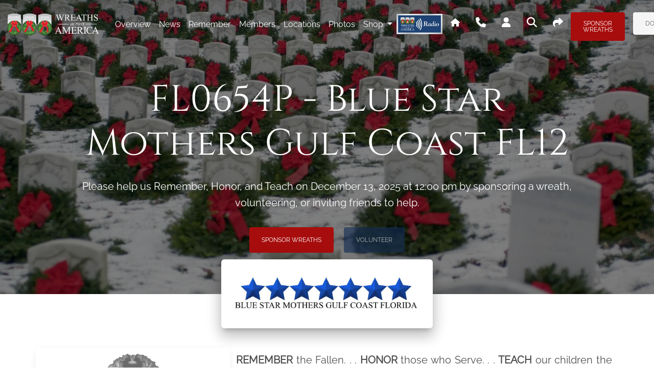

--- FILE ---
content_type: text/html; charset=utf-8
request_url: https://www.wreathsacrossamerica.org/social/FL0654P-BlueStarMothersGulfCoastFL12?Sid=159571%7C0%7C0%7C1
body_size: 21437
content:
<!DOCTYPE html>
<html lang="en">
<head>
    <base href="/">
    
    <meta property="og:url" content="https://wreathsacrossamerica.org/social/FL0654P-BlueStarMothersGulfCoastFL12?Sid=159571|0|0|1"/>
<meta property="og:type" content="site" />
<meta property="og:title" content="Check-out the Wreaths Across America Page that I Support!" />
<meta property="og:description" content="Wreaths Across America (&quot;WAA&quot;) coordinates wreath-laying ceremonies every December to &quot;Remember, Honor, and Teach&quot; about the sacrifices made by our veterans and their families. Please check out this page to learn how you can help by sponsoring Veterans Remembrance Wreaths or by joining us on December 19, 2026 at a participating location near you. #WreathsAcrossAmerica" />
<meta property="og:image" content="https://wreathsacrossamerica.org/asset/img/share/waam_overview.webp" />
<meta property="twitter:card" content="Join Me in Supporting #WreathsAcrossAmerica" />
<meta property="twitter:title" content="Check-out the Wreaths Across America Page that I Support!" />
<meta property="twitter:description" content="Wreaths Across America (&quot;WAA&quot;) coordinates wreath-laying ceremonies every December to &quot;Remember, Honor, and Teach&quot; about the sacrifices made by our veterans and their families. Please check out this page to learn how you can help by sponsoring Veterans Remembrance Wreaths or by joining us on December 19, 2026 at a participating location near you. #WreathsAcrossAmerica" />
<meta property="twitter:image" content="https://wreathsacrossamerica.org/asset/img/share/waam_overview.webp" />

    <script type='text/javascript'>var socialInfo = {"HomePage":{"Base":{"og:type":"site","og:title":"Learn about Wreaths Across America&apos;s Mission to Remember, Honor and Teach","og:description":"Each December on National Wreaths Across America Day, our mission to Remember, Honor and Teach is carried out by coordinating wreath-laying ceremonies at Arlington National Cemetery, as well as over 5,200 additional locations in all 50 U.S. states, at sea, and abroad. Help us by sponsoring Veterans Remembrance Wreaths or by joining us on December 19, 2026 at a participating location near you. #WreathsAcrossAmerica","og:image":"https://wreathsacrossamerica.org/asset/img/share/waa_home.webp","twitter:card":"Learn More About #WreathsAcrossAmerica","twitter:title":"Learn about Wreaths Across America&apos;s Mission to Remember, Honor and Teach","twitter:description":"Each December on National Wreaths Across America Day, our mission to Remember, Honor and Teach is carried out by coordinating wreath-laying ceremonies at Arlington National Cemetery, as well as over 5,200 additional locations in all 50 U.S. states, at sea, and abroad. Help us by sponsoring Veterans Remembrance Wreaths or by joining us on December 19, 2026 at a participating location near you. #WreathsAcrossAmerica","twitter:image":"https://wreathsacrossamerica.org/asset/img/share/waa_home.webp"},"Home":{"og:type":"site","og:title":"Learn about Wreaths Across America&apos;s Mission to Remember, Honor and Teach","og:description":"Each December on National Wreaths Across America Day, our mission to Remember, Honor and Teach is carried out by coordinating wreath-laying ceremonies at Arlington National Cemetery, as well as over 5,200 additional locations in all 50 U.S. states, at sea, and abroad. Help us by sponsoring Veterans Remembrance Wreaths or by joining us on December 19, 2026 at a participating location near you. #WreathsAcrossAmerica","og:image":"https://wreathsacrossamerica.org/asset/img/share/waa_home.webp","twitter:card":"Learn More About #WreathsAcrossAmerica","twitter:title":"Learn about Wreaths Across America&apos;s Mission to Remember, Honor and Teach","twitter:description":"Each December on National Wreaths Across America Day, our mission to Remember, Honor and Teach is carried out by coordinating wreath-laying ceremonies at Arlington National Cemetery, as well as over 5,200 additional locations in all 50 U.S. states, at sea, and abroad. Help us by sponsoring Veterans Remembrance Wreaths or by joining us on December 19, 2026 at a participating location near you. #WreathsAcrossAmerica","twitter:image":"https://wreathsacrossamerica.org/asset/img/share/waa_home.webp"},"Contact":{"og:type":"site","og:title":"Contact Wreaths Across America","og:description":"Contact Wreaths Across America. Call us, write to us, or fill out our form and our team will get back to you.","og:image":"https://wreathsacrossamerica.org/asset/img/share/waa_home.webp","twitter:card":"Learn More About #WreathsAcrossAmerica","twitter:title":"Contact Wreaths Across America","twitter:description":"Contact Wreaths Across America. Call us, write to us, or fill out our form and our team will get back to you.","twitter:image":"https://wreathsacrossamerica.org/asset/img/share/waa_home.webp"},"Invite":{"og:type":"site","og:title":"Learn about Wreaths Across America&apos;s Mission to Remember, Honor and Teach","og:description":"Each December on National Wreaths Across America Day, our mission to Remember, Honor and Teach is carried out by coordinating wreath-laying ceremonies at Arlington National Cemetery, as well as over 5,200 additional locations in all 50 U.S. states, at sea, and abroad. Help us by sponsoring Veterans Remembrance Wreaths or by joining us on December 19, 2026 at a participating location near you. #WreathsAcrossAmerica","og:image":"https://wreathsacrossamerica.org/asset/img/share/waa_home.webp","twitter:card":"Learn More About #WreathsAcrossAmerica","twitter:title":"Learn about Wreaths Across America&apos;s Mission to Remember, Honor and Teach","twitter:description":"Each December on National Wreaths Across America Day, our mission to Remember, Honor and Teach is carried out by coordinating wreath-laying ceremonies at Arlington National Cemetery, as well as over 5,200 additional locations in all 50 U.S. states, at sea, and abroad. Help us by sponsoring Veterans Remembrance Wreaths or by joining us on December 19, 2026 at a participating location near you. #WreathsAcrossAmerica","twitter:image":"https://wreathsacrossamerica.org/asset/img/share/waa_home.webp"},"Volunteer":{"og:type":"site","og:title":"Learn about Wreaths Across America&apos;s Mission to Remember, Honor and Teach","og:description":"Each December on National Wreaths Across America Day, our mission to Remember, Honor and Teach is carried out by coordinating wreath-laying ceremonies at Arlington National Cemetery, as well as over 5,200 additional locations in all 50 U.S. states, at sea, and abroad. Help us by sponsoring Veterans Remembrance Wreaths or by joining us on December 19, 2026 at a participating location near you. #WreathsAcrossAmerica","og:image":"https://wreathsacrossamerica.org/asset/img/share/waa_home.webp","twitter:card":"Learn More About #WreathsAcrossAmerica","twitter:title":"Learn about Wreaths Across America&apos;s Mission to Remember, Honor and Teach","twitter:description":"Each December on National Wreaths Across America Day, our mission to Remember, Honor and Teach is carried out by coordinating wreath-laying ceremonies at Arlington National Cemetery, as well as over 5,200 additional locations in all 50 U.S. states, at sea, and abroad. Help us by sponsoring Veterans Remembrance Wreaths or by joining us on December 19, 2026 at a participating location near you. #WreathsAcrossAmerica","twitter:image":"https://wreathsacrossamerica.org/asset/img/share/waa_home.webp"},"OurMission":{"og:type":"site","og:title":"The Mission | What Wreaths Across America Means","og:description":"The yearround mission of Wreaths Across America is to REMEMBER the fallen, HONOR those who serve and TEACH the next generations the value of freedom.","og:image":"https://wreathsacrossamerica.org/asset/img/share/waa_home.webp","twitter:card":"Learn More About #WreathsAcrossAmerica","twitter:title":"The Mission | What Wreaths Across America Means","twitter:description":"The yearround mission of Wreaths Across America is to REMEMBER the fallen, HONOR those who serve and TEACH the next generations the value of freedom.","twitter:image":"https://wreathsacrossamerica.org/asset/img/share/waa_home.webp"},"OurBoard":{"og:type":"site","og:title":"Wreaths Across America Board of Directors","og:description":"The Wreaths Across America board of directors is the governing structure of the national Wreaths Across America charity organization.","og:image":"https://wreathsacrossamerica.org/asset/img/share/waa_home.webp","twitter:card":"Learn More About #WreathsAcrossAmerica","twitter:title":"Wreaths Across America Board of Directors","twitter:description":"The Wreaths Across America board of directors is the governing structure of the national Wreaths Across America charity organization.","twitter:image":"https://wreathsacrossamerica.org/asset/img/share/waa_home.webp"},"OrganizationPartners":{"og:type":"site","og:title":"Wreaths Across America | Our Supporters","og:description":"Learn about companies and affiliated organizations supporting Wreaths Across America. Search for a group or individual raising funds and sponsorship near you.","og:image":"https://wreathsacrossamerica.org/asset/img/share/waa_home.webp","twitter:card":"Learn More About #WreathsAcrossAmerica","twitter:title":"Wreaths Across America | Our Supporters","twitter:description":"Learn about companies and affiliated organizations supporting Wreaths Across America. Search for a group or individual raising funds and sponsorship near you.","twitter:image":"https://wreathsacrossamerica.org/asset/img/share/waa_home.webp"},"OurPrograms":{"og:type":"site","og:title":"Wreaths Across America's Programs","og:description":"Wreaths Across America's special programs REMEMBER the fallen, HONOR those who serve, and TEACH future generations the value of freedom.","og:image":"https://wreathsacrossamerica.org/asset/img/share/waa_home.webp","twitter:card":"Learn More About #WreathsAcrossAmerica","twitter:title":"Wreaths Across America's Programs","twitter:description":"Wreaths Across America's special programs REMEMBER the fallen, HONOR those who serve, and TEACH future generations the value of freedom.","twitter:image":"https://wreathsacrossamerica.org/asset/img/share/waa_home.webp"}},"MiniSite":{"Base":{"og:type":"site","og:title":"Check-out the Wreaths Across America Page that I Support!","og:description":"Wreaths Across America (&quot;WAA&quot;) coordinates wreath-laying ceremonies every December to &quot;Remember, Honor, and Teach&quot; about the sacrifices made by our veterans and their families. Please check out this page to learn how you can help by sponsoring Veterans Remembrance Wreaths or by joining us on December 19, 2026 at a participating location near you. #WreathsAcrossAmerica","og:image":"https://wreathsacrossamerica.org/asset/img/share/waam_overview.webp","twitter:card":"Join Me in Supporting #WreathsAcrossAmerica","twitter:title":"Check-out the Wreaths Across America Page that I Support!","twitter:description":"Wreaths Across America (&quot;WAA&quot;) coordinates wreath-laying ceremonies every December to &quot;Remember, Honor, and Teach&quot; about the sacrifices made by our veterans and their families. Please check out this page to learn how you can help by sponsoring Veterans Remembrance Wreaths or by joining us on December 19, 2026 at a participating location near you. #WreathsAcrossAmerica","twitter:image":"https://wreathsacrossamerica.org/asset/img/share/waam_overview.webp"},"Overview":{"og:type":"site","og:title":"Check-out the Wreaths Across America Page that I Support!","og:description":"Wreaths Across America (&quot;WAA&quot;) coordinates wreath-laying ceremonies every December to &quot;Remember, Honor, and Teach&quot; about the sacrifices made by our veterans and their families. Please check out this page to learn how you can help by sponsoring Veterans Remembrance Wreaths or by joining us on December 19, 2026 at a participating location near you. #WreathsAcrossAmerica","og:image":"https://wreathsacrossamerica.org/asset/img/share/waam_overview.webp","twitter:card":"Join Me in Supporting #WreathsAcrossAmerica","twitter:title":"Check-out the Wreaths Across America Page that I Support!","twitter:description":"Wreaths Across America (&quot;WAA&quot;) coordinates wreath-laying ceremonies every December to &quot;Remember, Honor, and Teach&quot; about the sacrifices made by our veterans and their families. Please check out this page to learn how you can help by sponsoring Veterans Remembrance Wreaths or by joining us on December 19, 2026 at a participating location near you. #WreathsAcrossAmerica","twitter:image":"https://wreathsacrossamerica.org/asset/img/share/waam_overview.webp"},"NewsCards":{"og:type":"site","og:title":"See All Recent News About My Favorite Wreaths Across America Page","og:description":"One of the best places to learn about all the things that Wreaths Across America (&quot;WAA&quot;) does to &quot;Remember, Honor, and Teach&quot; about the sacrifices made by our veterans and their families is this WAA news page. Don&apos;t forget to sign-up for the weekly newsletter for more great reads about remembering and honoring our veterans. #WreathsAcrossAmerica","og:image":"https://wreathsacrossamerica.org/asset/img/share/waam_newssingle.webp","twitter:card":"News from #WreathsAcrossAmerica","twitter:title":"See All Recent News About My Favorite Wreaths Across America Page","twitter:description":"One of the best places to learn about all the things that Wreaths Across America (&quot;WAA&quot;) does to &quot;Remember, Honor, and Teach&quot; about the sacrifices made by our veterans and their families is this WAA news page. Don&apos;t forget to sign-up for the weekly newsletter for more great reads about remembering and honoring our veterans. #WreathsAcrossAmerica","twitter:image":"https://wreathsacrossamerica.org/asset/img/share/waam_newssingle.webp"},"NewsDetails":{"og:type":"site","og:title":"Check Out This News Article about Wreaths Across America","og:description":"I just read this great article about Wreaths Across America (&quot;WAA&quot;) and thought everyone else might enjoy it. If you don&apos;t know about WAA, this article is a great representation of the kinds of things we do to &quot;Remember, Honor, and Teach&quot; about the sacrifices made by our veterans and their families. #WreathsAcrossAmerica","og:image":"https://wreathsacrossamerica.org/asset/img/share/waam_news.webp","twitter:card":"Great Article from #WreathsAcrossAmerica","twitter:title":"Check Out This News Article about Wreaths Across America","twitter:description":"I just read this great article about Wreaths Across America (&quot;WAA&quot;) and thought everyone else might enjoy it. If you don&apos;t know about WAA, this article is a great representation of the kinds of things we do to &quot;Remember, Honor, and Teach&quot; about the sacrifices made by our veterans and their families. #WreathsAcrossAmerica","twitter:image":"https://wreathsacrossamerica.org/asset/img/share/waam_news.webp"},"Groups":{"og:type":"site","og:title":"Check Out the Local Groups Supporting My Location","og:description":"Wreaths Across America (&quot;WAA&quot;) coordinates wreath-laying ceremonies every December to &quot;Remember, Honor, and Teach&quot; about the sacrifices made by our veterans and their families. One thing that makes National Wreaths Across America Day on December 19, 2026 successful is all the support from our local sponsorship groups. Please check out our Groups page to see some of the groups that support us! #WreathsAcrossAmerica","og:image":"https://wreathsacrossamerica.org/asset/img/share/waam_groups.webp","twitter:card":"Groups supporting us #WreathsAcrossAmerica","twitter:title":"Check Out the Local Groups Supporting My Location","twitter:description":"Wreaths Across America (&quot;WAA&quot;) coordinates wreath-laying ceremonies every December to \"Remember, Honor, and Teach\" about the sacrifices made by our veterans and their families. One thing that makes National Wreaths Across America Day on December 19, 2026 successful is all the support from our local sponsorship groups. Please check out our Groups page to see some of the groups that support us! #WreathsAcrossAmerica","twitter:image":"https://wreathsacrossamerica.org/asset/img/share/waam_groups.webp"},"Photos":{"og:type":"site","og:title":"See Photos of Wreaths Across America&apos;s Events","og:description":"Wreaths Across America (&quot;WAA&quot;) coordinates wreath-laying ceremonies every December to &quot;Remember, Honor, and Teach&quot; about the sacrifices made by our veterans and their families, but our volunteers, fundraisers and local coordinators are busy throughout the year. Check out our photo albums to see how we&apos;re spreading the word about our mission to &quot;Remember, Honor, and Teach.&quot; #WreathsAcrossAmerica","og:image":"https://wreathsacrossamerica.org/asset/img/share/waam_photos.webp","twitter:card":"Great Pics from #WreathsAcrossAmerica","twitter:title":"See Photos of Wreaths Across America&apos;s Events","twitter:description":"Wreaths Across America (&quot;WAA&quot;) coordinates wreath-laying ceremonies every December to &quot;Remember, Honor, and Teach&quot; about the sacrifices made by our veterans and their families, but our volunteers, fundraisers and local coordinators are busy throughout the year. Check out our photo albums to see how we&apos;re spreading the word about our mission to &quot;Remember, Honor, and Teach.&quot; #WreathsAcrossAmerica","twitter:image":"https://wreathsacrossamerica.org/asset/img/share/waam_photos.webp"},"Remember":{"og:type":"site","og:title":"Remember Wall | Wreaths Across America's Memories","og:description":"Read the messages, stories, and memories written by supporters of Wreaths Across America supporters. Share a message on the Remember Wall.","og:image":"https://wreathsacrossamerica.org/asset/img/share/waam_memories.webp","twitter:card":"Read Tributes to Vets at #WreathsAcrossAmerica","twitter:title":"Remember Wall | Wreaths Across America's Memories","twitter:description":"Read the messages, stories, and memories written by supporters of Wreaths Across America supporters. Share a message on the Remember Wall.","twitter:image":"https://wreathsacrossamerica.org/asset/img/share/waam_memories.webp"},"RememberDetails":{"og:type":"site","og:title":"I Posted on Wreaths Across America&apos;s Memory Wall","og:description":"Wreaths Across America&apos;s Executive Director Karen Worcester reminds us that &quot;a person dies twice: once when they take their final breath, and later, the last time their name is spoken.&quot; WAA wants to ensure that our heroes are always honored and you can, too, by reading the tribute I posted, checking out messages of support from others, or by leaving a comment of your own. #WreathsAcrossAmerica","og:image":"https://wreathsacrossamerica.org/asset/img/share/waam_memoriessingle.webp","twitter:card":"I Posted a Tribute at #WreathsAcrossAmerica","twitter:title":"Wreaths Across America&apos;s Executive Director Karen Worcester reminds us that &quot;a person dies twice: once when they take their final breath, and later, the last time their name is spoken.&quot; WAA wants to ensure that our heroes are always honored and you can, too, by reading the tribute I posted, checking out messages of support from others, or by leaving a comment of your own. #WreathsAcrossAmerica","twitter:image":"https://wreathsacrossamerica.org/asset/img/share/waam_memoriessingle.webp"},"Locations":{"og:type":"site","og:title":"Wreaths Across America Locations","og:description":"Wreaths Across America day is observed across the country at local cemeteries and sites. Find information about Wreaths Across America cemetery locations.","og:image":"https://wreathsacrossamerica.org/asset/img/share/waam_location.webp","twitter:card":"Locations that we support #WreathsAcrossAmerica","twitter:title":"Wreaths Across America Locations","twitter:description":"Wreaths Across America day is observed across the country at local cemeteries and sites. Find information about Wreaths Across America cemetery locations.","twitter:image":"https://wreathsacrossamerica.org/asset/img/share/waam_location.webp"},"Members":{"og:type":"site","og:title":"See the Members of Our Wreaths Across America Group","og:description":"Wreaths Across America (&quot;WAA&quot;) coordinates wreath-laying ceremonies every December to &quot;Remember, Honor, and Teach&quot; about the sacrifices made by our veterans and their families. Click here to see all of our loyal and dedicated group members that help make National Wreaths Across America Day so special and don&apos;t forget to join us December 19, 2026! #WreathsAcrossAmerica","og:image":"https://wreathsacrossamerica.org/asset/img/share/waam_members.webp","twitter:card":"Help Me Support #WreathsAcrossAmerica","twitter:title":"See the Members of Our Wreaths Across America Group","twitter:description":"Wreaths Across America (&quot;WAA&quot;) coordinates wreath-laying ceremonies every December to &quot;Remember, Honor, and Teach&quot; about the sacrifices made by our veterans and their families. Click here to see all of our loyal and dedicated group members that help make National Wreaths Across America Day so special and don&apos;t forget to join us December 19, 2026! #WreathsAcrossAmerica","twitter:image":"https://wreathsacrossamerica.org/asset/img/share/waam_members.webp"}}}</script>

    <meta charset="utf-8" />
    <meta name="viewport" content="width=device-width, initial-scale=1.0" />
    <title>Overview - Wreaths Across America</title>
    <link rel="apple-touch-icon" sizes="180x180" href="/asset/favicon/apple-touch-icon.png">
    <link rel="icon" type="image/png" sizes="144x144" href="/asset/favicon/favicon-144x144.png">
    <link rel="icon" type="image/png" sizes="32x32" href="/asset/favicon/favicon-32x32.png">
    <link rel="icon" type="image/png" sizes="16x16" href="/asset/favicon/favicon-16x16.png">
    <!-- Material Icons -->
    <link href="https://fonts.googleapis.com/icon?family=Material+Icons" rel="stylesheet" />
    <script type="text/javascript">
        function initMap() {
            //intentionally blank
        }
    </script>
    <script async src="https://maps.googleapis.com/maps/api/js?loading=async&libraries=places&callback=initMap&key=AIzaSyB8_ZZH6iuLUTyth9rCr-riPMBIzDlK3hk"></script>
    
            <link href='https://api.mapbox.com/mapbox-gl-js/v3.9.4/mapbox-gl.css' rel='stylesheet' />
        <link rel="stylesheet" href="https://api.mapbox.com/mapbox-gl-js/plugins/mapbox-gl-geocoder/v5.0.3/mapbox-gl-geocoder.css" type="text/css" />
    <script type="text/javascript" src="/js/jquery.js?v=g1MobvA-KgLIJUTdfUqXKBXv8H8"></script>
    <link rel="stylesheet" href="/css/waa.css?v=QMMXextMTOKspkZWwneQjwmXN4g" />
        <!-- Google Tag Manager -->
        <script>
            window.addEventListener("initializeGTM", () => {
                (function (w, d, s, l, i) {
                    w[l] = w[l] || []; w[l].push({
                        'gtm.start':
                            new Date().getTime(), event: 'gtm.js'
                    }); var f = d.getElementsByTagName(s)[0],
                        j = d.createElement(s), dl = l != 'dataLayer' ? '&l=' + l : ''; j.async = true; j.src =
                            'https://www.googletagmanager.com/gtm.js?id=' + i + dl; f.parentNode.insertBefore(j, f);
                })(window, document, 'script', 'dataLayer', 'GTM-NVZHJ7F');
            });
           </script>
        <!-- End Google Tag Manager -->


</head>
<body class="page-overview">
    
            <!-- Google Tag Manager (noscript) -->
        <noscript>
            <iframe title="Google Tag Manager" src="https://www.googletagmanager.com/ns.html?id=GTM-NVZHJ7F" height="0" width="0" style="display:none;visibility:hidden"></iframe>
        </noscript>
        <!-- End Google Tag Manager (noscript) -->



    <header b-rhgzpvwdoh>
        <nav b-rhgzpvwdoh id="navbarMainNav" class="navbar navbar-expand-xl fixed-top navbar-scroll  ">
            <div b-rhgzpvwdoh class="container-fluid">
                
    <a class="navbar-brand py-3" href="pages/159571/overview/?Sid=159571%7C0%7C0%7C1">
        <img src="/asset/img/waa_logo_transparent_white.png" height="45" alt="WAA Logo" loading="lazy" />
    </a>

                <button b-rhgzpvwdoh class="navbar-toggler px-0" type="button" data-mdb-collapse-init data-mdb-target="#navbarNav" aria-controls="navbarExample3" aria-expanded="false"
                        aria-label="Toggle navigation">
                    <span b-rhgzpvwdoh class="fas fa-bars text-white"></span>
                </button>
                <div b-rhgzpvwdoh class="collapse navbar-collapse" id="navbarNav">
                    
        <ul class="navbar-nav me-auto ps-lg-0" style="padding-left: 0.15rem">
                <li class="nav-item active">
                    <a class="nav-link text-capitalize text-white" href=pages/159571/overview/?Sid=159571%7C0%7C0%7C1>overview</a>
                </li>
                <li class="nav-item ">
                    <a class="nav-link text-capitalize text-white" href=pages/159571/news/?Sid=159571%7C0%7C0%7C1>news</a>
                </li>
                <li class="nav-item ">
                    <a class="nav-link text-capitalize text-white" href=pages/159571/memories/?Sid=159571%7C0%7C0%7C1>remember</a>
                </li>
                <li class="nav-item ">
                    <a class="nav-link text-capitalize text-white" href=pages/159571/members/?Sid=159571%7C0%7C0%7C1>members</a>
                </li>
                <li class="nav-item ">
                    <a class="nav-link text-capitalize text-white" href=pages/159571/locations/?Sid=159571%7C0%7C0%7C1>locations</a>
                </li>
                <li class="nav-item ">
                    <a class="nav-link text-capitalize text-white" href=pages/159571/photos/?Sid=159571%7C0%7C0%7C1>photos</a>
                </li>
            <li>
                        <li class="nav-item dropdown position-static">
            <a class="nav-link dropdown-toggle text-white c-pointer" id="navbarDropdown-0" aria-expanded="false" data-mdb-display="static" data-mdb-dropdown-init>
                Shop
            </a>
            <div class="dropdown-menu w-100 mt-0" aria-labelledby="navbarDropdown-0" style="border-top-left-radius: 0;border-top-right-radius: 0;" data-mdb-popper="none">
                <div class="container">
                    <div class="row my-4">
                                <div class="col-md-6 col-lg-3 mb-3 mb-lg-0">
                                            <div class="list-group list-group-flush mb-3">
                                                    <p class="mb-0 list-group-item text-uppercase font-weight-bold bg-secondary bg-opacity-50 text-white">
                                                        Sponsorships
                                                    </p>
                                                            <a class="list-group-item list-group-item-action text-decoration-underline border-0" href="/Shop/Sponsorships?pageIds=159571,0" >About Sponsorships</a>
                                                            <a class="list-group-item list-group-item-action text-decoration-underline border-0" href="/Shop/Sponsorships?pageIds=159571,0#58DD3905-00BB-412B-A4E2-55A6DE817BBA" >Quick Sponsorships</a>
                                                            <a class="list-group-item list-group-item-action text-decoration-underline border-0" href="/Shop/Sponsorships?pageIds=159571,0#57A1D8C9-632B-4B07-B3A7-441441342236" >Sponsor with an Honor Card</a>
                                                            <a class="list-group-item list-group-item-action text-decoration-underline border-0" href="/Shop/Sponsorships?pageIds=159571,0#44EF549C-A70D-4BAC-902C-6BE37ED0D6DA" >Grave Specific</a>
                                                            <a class="list-group-item list-group-item-action text-decoration-underline border-0" href="/Shop/Sponsorships?pageIds=159571,0#A8C8E4A9-9CA3-4CD8-894F-8F84B2BBA8DA" >Wall Post</a>
                                                            <a class="list-group-item list-group-item-action text-decoration-underline border-0" href="/Shop/Sponsorships?pageIds=159571,0#54E843EF-E611-4717-8DD2-3CEDFF9D6BE4" >In Honor/Memory Of</a>
                                                            <a class="list-group-item list-group-item-action text-decoration-underline border-0" href="/Shop/Sponsorships?pageIds=159571,0#83042542-FFCA-4A21-9196-3A3E214F54E8" >Pairs</a>
                                            </div>
                                            <div class="list-group list-group-flush mb-3">
                                                    <p class="mb-0 list-group-item text-uppercase font-weight-bold bg-secondary bg-opacity-50 text-white">
                                                        Shippable Wreaths
                                                    </p>
                                                            <a class="list-group-item list-group-item-action text-decoration-underline border-0" href="/Shop/Product/674?pageIds=159571,0" >All Shippable Wreaths</a>
                                                            <a class="list-group-item list-group-item-action text-decoration-underline border-0" href="/Shop/Product/659?pageIds=159571,0" >Personal Veteran&#x27;s Wreath</a>
                                                            <a class="list-group-item list-group-item-action text-decoration-underline border-0" href="/Shop/Product/660?pageIds=159571,0" >Personal Veteran&#x27;s Wreath 12 Pack</a>
                                                            <a class="list-group-item list-group-item-action text-decoration-underline border-0" href="/Shop/Product/676?pageIds=159571,0" >Military Appreciation 36&quot; Wreath</a>
                                                            <a class="list-group-item list-group-item-action text-decoration-underline border-0" href="/Shop/Product/677?pageIds=159571,0" >DIY Wreath Kit</a>
                                            </div>
                                   
                                </div>
                                <div class="col-md-6 col-lg-3 mb-3 mb-lg-0">
                                            <div class="list-group list-group-flush mb-3">
                                                    <p class="mb-0 list-group-item text-uppercase font-weight-bold bg-secondary bg-opacity-50 text-white">
                                                        Memorabilia
                                                    </p>
                                                            <a class="list-group-item list-group-item-action text-decoration-underline border-0" href="/Shop/Category/show-my-support/memorabilia?pageIds=159571,0" >All Memorabilia</a>
                                                            <a class="list-group-item list-group-item-action text-decoration-underline border-0" href="/Shop/Category/show-my-support/memorabilia/collectables/?pageIds=159571,0" >Collectables</a>
                                                            <a class="list-group-item list-group-item-action text-decoration-underline border-0" href="/Shop/Category/show-my-support/memorabilia/drinkware/?pageIds=159571,0" >Drinkware</a>
                                                            <a class="list-group-item list-group-item-action text-decoration-underline border-0" href="/Shop/Category/show-my-support/memorabilia/coins/?pageIds=159571,0" >Coins</a>
                                                            <a class="list-group-item list-group-item-action text-decoration-underline border-0" href="/Shop/Category/show-my-support/memorabilia/totes-bags/?pageIds=159571,0" >Totes &amp; Bags</a>
                                                            <a class="list-group-item list-group-item-action text-decoration-underline border-0" href="/Shop/Category/show-my-support/memorabilia/patches-pins/?pageIds=159571,0" >Patches &amp; Pins</a>
                                                            <a class="list-group-item list-group-item-action text-decoration-underline border-0" href="/Shop/Category/show-my-support/memorabilia/decals-magnets/?pageIds=159571,0" >Decals, Magnets &amp; Window Clings</a>
                                            </div>
                                   
                                </div>
                                <div class="col-md-6 col-lg-3 mb-3 mb-lg-0">
                                            <div class="list-group list-group-flush mb-3">
                                                    <p class="mb-0 list-group-item text-uppercase font-weight-bold bg-secondary bg-opacity-50 text-white">
                                                        &#x410;pparel
                                                    </p>
                                                            <a class="list-group-item list-group-item-action text-decoration-underline border-0" href="/Shop/Category/show-my-support/apparel?pageIds=159571,0" >All Apparel</a>
                                                            <a class="list-group-item list-group-item-action text-decoration-underline border-0" href="/Shop/Category/show-my-support/apparel/youth/?pageIds=159571,0" >Youth</a>
                                                            <a class="list-group-item list-group-item-action text-decoration-underline border-0" href="/Shop/Category/show-my-support/apparel/hats/?pageIds=159571,0" >Hats</a>
                                                            <a class="list-group-item list-group-item-action text-decoration-underline border-0" href="/Shop/Category/show-my-support/apparel/volunteer/?pageIds=159571,0" >Volunteer</a>
                                                            <a class="list-group-item list-group-item-action text-decoration-underline border-0" href="/Shop/Category/show-my-support/apparel/shirts/?pageIds=159571,0" >Shirts</a>
                                                            <a class="list-group-item list-group-item-action text-decoration-underline border-0" href="/Shop/Category/show-my-support/apparel/crewnecks-sweatshirts/?pageIds=159571,0" >Crewnecks &amp; Sweatshirts</a>
                                                            <a class="list-group-item list-group-item-action text-decoration-underline border-0" href="/Shop/Category/show-my-support/apparel/bottoms/?pageIds=159571,0" >Bottoms</a>
                                                            <a class="list-group-item list-group-item-action text-decoration-underline border-0" href="/Shop/Category/show-my-support/apparel/outerwear/?pageIds=159571,0" >Outerwear</a>
                                                            <a class="list-group-item list-group-item-action text-decoration-underline border-0" href="/Shop/Category/show-my-support/apparel/womans/?pageIds=159571,0" >Women&#x27;s</a>
                                            </div>
                                   
                                </div>
                                <div class="col-md-6 col-lg-3 mb-3 mb-lg-0">
                                            <div class="list-group list-group-flush mb-3">
                                                    <p class="mb-0 list-group-item text-uppercase font-weight-bold bg-secondary bg-opacity-50 text-white">
                                                        Location &amp; Group Supplies
                                                    </p>
                                                            <a class="list-group-item list-group-item-action text-decoration-underline border-0" href="/Shop/Category/location-and-group-supplies/?pageIds=159571,0" >Location &amp; Group Supplies</a>
                                                            <a class="list-group-item list-group-item-action text-decoration-underline border-0" href="/Shop/Category/location-and-group-media/printables/?pageIds=159571,0" >Printables</a>
                                                            <a class="list-group-item list-group-item-action text-decoration-underline border-0" href="/Shop/Category/custom-printed-products/?pageIds=159571,0" >Custom Printed Products</a>
                                                            <a class="list-group-item list-group-item-action text-decoration-underline border-0" href="/Shop/Category/location-and-group-media/presentation-items/?pageIds=159571,0" >Presentation Items</a>
                                            </div>
                                            <div class="list-group list-group-flush mb-3">
                                                    <p class="mb-0 list-group-item text-uppercase font-weight-bold bg-secondary bg-opacity-50 text-white">
                                                        Merchandise
                                                    </p>
                                                            <a class="list-group-item list-group-item-action text-decoration-underline border-0" href="/Shop/Category/new-products/?pageIds=159571,0" >New Products</a>
                                                            <a class="list-group-item list-group-item-action text-decoration-underline border-0" href="/Shop/Category/show-my-support/popular-items/?pageIds=159571,0" >Popular Items</a>
                                                            <a class="list-group-item list-group-item-action text-decoration-underline border-0" href="/Shop/Category/show-my-support/clearance/?pageIds=159571,0" >Clearance</a>
                                                            <a class="list-group-item list-group-item-action text-decoration-underline border-0" href="/Shop/Category/show-my-support/themed-items/?pageIds=159571,0" >Themed Items</a>
                                                            <a class="list-group-item list-group-item-action text-decoration-underline border-0" href="/Shop/Category/supplies/?pageIds=159571,0" >Supplies</a>
                                            </div>
                                   
                                </div>
                    </div>
                </div>
            </div>
        </li>

            </li>
            <li>
                <span data-mdb-tooltip-init title="Click to Play WAA Radio" class="nav-waam-radio">
                    <img class="waa-radio-logo" src="/asset/img/WAA_Radio_Logo.webp" alt="WAA RAdio Logo" />
                </span>
            </li>
    </ul>


                    <div b-rhgzpvwdoh>
                        <div b-rhgzpvwdoh class="input-group">
                            
    <a class="nav-link text-white p-3" href="/" data-mdb-tooltip-init title="Go To WAA's Main Site"><span class="fa-solid fa-house"></span></a>

                                <span b-rhgzpvwdoh class="nav-link text-white p-3" data-mdb-tooltip-init title="Contact">
                                    
    <span class="fa-solid fa-phone fa-lg" data-mdb-modal-init data-mdb-target="#contactModal"></span>

                                </span>
                            
    <a class="nav-link text-white p-3 login-popover c-pointer" tabindex="1"><span class="fa-solid fa-user fa-lg"></span></a>
<span class="nav-link text-white p-3" data-mdb-tooltip-init title="Search">
    <span class="fa-solid fa-magnifying-glass fa-lg" data-mdb-modal-init data-mdb-target="#searchModal"></span>
</span>
<a class="nav-link text-white p-3 share-popover c-pointer" tabindex="1"><span class="fa-solid fa-share fa-lg"></span></a>

                                <span b-rhgzpvwdoh class="pt-1">
                                    
    <span class="d-flex pt-1">
            <span id="cart-item-wrapper">    <a id="cartIconWrapper" class="nav-link text-white p-3 d-none" style="margin-top: -0.25rem;" href="/Shop/Cart">
        <span class="position-relative">
            <span class="fa-solid fa-cart-shopping fa-lg"></span>
            <span id="cart-total" class="position-absolute top-0 start-100 translate-middle badge rounded-pill bg-primary">0</span>
        </span>
    </a>
    <div id="donateBtnBasicWrapper" >
        
        <a class="btn btn-primary py-3 px-4" href="/Shop/Product/597?tid=0F126483-2A7D-4E68-8C86-036B39073501&pageIds=159571,0" disabled>Sponsor Wreaths</a>

    </div>
</span>
        <span class="mx-sm-3">
            
    <a class="btn btn-light py-3 px-4" href="/Shop/Product/649?tid=A3F893B8-139F-4CE7-98BA-ED97A509591F&amp;vw=don">Donate</a>

        </span>
    </span>

                                </span>
                        </div>
                    </div>
                    
                </div>
            </div>
            <script>
                var navbar = document.getElementById('navbarNav');
                var navWrapper = document.getElementById('navbarMainNav');
                navbar.addEventListener('show.bs.collapse', function () {
                    navWrapper.classList.add("navbar-mobile-opened");
                });
                navbar.addEventListener('hidden.bs.collapse', function () {
                    navWrapper.classList.remove("navbar-mobile-opened");
                });
            </script>
        </nav>
            <section b-rhgzpvwdoh class="">
                
        <div id="intro" class="text-center bg-image focusSectionBanner" style="background-image: url('https://wreathsblob.blob.core.windows.net/processed/7cb93663-ad56-430c-b14d-af9d0d2925c3_1400.jpg');height: 80vh;background-position:">
    <div class="mask" style="background-color: rgba(0, 0, 0, 0.5);">
        <div class="d-flex justify-content-center align-items-center h-100 mt-4">
            <div class="text-white">
                <div class="banner-title display-3 font-weight-bold my-4 mx-auto col-md-9">FL0654P - Blue Star Mothers Gulf Coast FL12</div>
                <div class="banner-subtitle lead mb-4 pb-2 mx-auto col-md-9">Please help us Remember, Honor, and Teach on December 13, 2025 at 12:00 pm by sponsoring a wreath, volunteering, or inviting friends to help.</div>
                            <span class="m-2">
        <a class="btn btn-primary py-3 px-4" href="/Shop/Product/597?tid=B42AB6E9-14DD-4AD0-910B-B59872218B63&pageIds=159571,0" disabled>Sponsor Wreaths</a>
</span>
                            <span class="m-2"><button type="button" class="btn btn-secondary bg-secondary text-white py-3 px-4 shadow-0" data-mdb-modal-init data-mdb-target="#volunteerModal" disabled>Volunteer</button></span>
            </div>
        </div>
    </div>
</div>
            <section class="position-relative">
        <img class="banner-logo focusSectionLogo" src="https://wreathsblob.blob.core.windows.net/processed/e17dfb0d-2a53-4929-b265-b99a23df23b0_1400.jpg" alt="Banner Logo">
    </section>

            <div class="py-3">&nbsp;</div>
    
            </section>
    </header>
    <main b-rhgzpvwdoh class="">
        
    
<div class="container my-5 lead">
    <section class="mb-5 text-center">
        <div class="row">
            <div class="card col-lg-4 mb-4 mb-lg-0">
                <div class="card-header border-bottom-0">
                    <div class="bg-image hover-zoom hover-overlay text-center">
                        <img class="img-fluid" src="/asset/img/gauge/wreath_00.png" alt="Stats Gauge">
                    </div>
                </div>
                <div class="card-body">
                    <h4 class="card-title" data-template="card-title">Results</h4>
                    <h6 class="category text-gray">2026 So Far</h6>
                    <div class="text-muted" data-template="wreaths-statistics">
                        <center>0 Wreaths so Far</center>
                    </div>
                </div>
            </div>
            <div class="col-lg-8 focusSectionSummary bg-white">
                <h2 class="title" data-template="title"></h2>
                <div class="big description" style="text-align: left; overflow-wrap: break-word;word-wrap: break-word;" data-template="content">
                    <p style="text-align: justify;"><b>REMEMBER</b> the Fallen. . . <b>HONOR</b> those who Serve. . . <b>TEACH</b> our children the value of Freedom.</p><p style="text-align: justify;">Welcome to the Blue Star Mothers Gulf Coast Florida Wreaths Across America Page.&nbsp;</p><p style="text-align: justify;">On December 13, 2025 (See location pages for ceremony and wreath placement details), Blue Star Mothers Gulf Coast FL12 will be helping to Remember and Honor our veterans by laying Remembrance Wreaths on the graves of our country's fallen heroes at Lee County Cemeteries (formerly Fort Myers Memorial Gardens) located at 1589 Colonial Blvd., Fort Myers, FL and Hodges Cemetery located at 12777 State Road 82 in Lehigh Acres.&nbsp;&nbsp;</p><p style="text-align: justify;">Please help us honor and remember as many fallen heroes as possible by sponsoring remembrance wreaths, volunteering on Wreaths Day, or inviting your family and friends to attend with you.</p><p style="text-align: justify;">Thank you so much for supporting Blue Star Mothers Gulf Coast Florida and Wreaths Across America!</p>
                </div>
            </div>
        </div>
    </section>
</div>
<section class="mb-5">
    <div class="bg-image bg-fixed text-center parallax-height parallax-height-mobile-big focusSectionButtons" style="background-image: url(&quot;https://wreathsblob.blob.core.windows.net/processed/305c733a-10f6-4fac-9d89-d569847e2704_1400.jpg&quot;);">
        <div class="mask d-flex align-items-center" style="background-color: rgba(0, 0, 0, 0.7);">
            <div class="container my-4">
                <div class="row justify-content-center">
                        <div class="col-lg-4">
                            <span class="fa-solid fa-gift text-danger fa-xl mb-4"></span>
                            <h4 class="title text-white mb-4">Sponsor Wreaths</h4>
                            <div class="text-white mb-4">
                                Click "Sponsor Wreaths" to sponsor a wreath and help us reach our goal of honoring every veteran at the cemetery.
                            </div>
                            <p>
                                    
        <a class="btn btn-primary " href="/Shop/Product/597?tid=F4AA40B4-C707-4FA4-AF5D-B83D22EA5468&pageIds=159571,0" disabled>Sponsor Wreaths</a>

                            </p>
                        </div>

                        <div class="col-lg-4">
                            <span class="fa-solid fa-hand text-white fa-xl mb-4"></span>
                            <h4 class="title text-white mb-4">Volunteer</h4>
                            <div class="text-white mb-4">
                                Click here if you would like to participate in the wreath laying ceremony on Wreaths Day at the cemetery.
                            </div>
                            <p><button type="button" class="btn btn-secondary bg-secondary text-white shadow-0" data-mdb-modal-init data-mdb-target="#volunteerModal" disabled>Volunteer</button></p>
                        </div>
                    <div class="col-lg-4">
                        <span class="fa-solid fa-user-group text-white fa-xl mb-4"></span>
                        <h4 class="title text-white mb-4">Invite</h4>
                        <div class="text-white mb-4">
                            Click here to spread the word encourage your friends to sponsor, volunteer or keep up with our news.
                        </div>
                        <p><button type="button" class="btn btn-light" data-mdb-modal-init data-mdb-target="#inviteModal" disabled>Invite</button></p>
                    </div>
                </div>
            </div>
        </div>
    </div>
</section>
<div class="container my-5 lead">
    <section class="mb-5 text-center">
                <div class="position-relative"><div id="309D6376-5076-4B7A-96F4-028A7E822730" class="position-absolute" style="top:-7rem"></div></div>

        <div class="row mb-4 card-deck-wrapper grid_card_wrapper">
                <div class="col-lg-4 mb-4 mb-lg-0 p-2">
                    <div class="card h-100">
                        <div class="card-header border-bottom-0">
                                <div class="bg-image hover-zoom hover-overlay text-center" style="background-image: url(&quot;https://wreathsblob.blob.core.windows.net/processed/f71f76c8-7e32-4761-b495-3f16d69ec767_350.jpg&quot;); min-height: 200px;background-size: contain"> </div>
                        </div>
                        <div class="card-body pt-3">
                                <h4 class="text-center mb-4">Karen Worcester's November Message</h4>
                                <p class="card-text">More than 700 new locations will participate on December 13!</p>
                        </div>
                        <div class="card-footer border-top-0">
                            <div class="d-flex w-100 justify-content-center">
                                        <div class="mb-2">
                                                    <a rel="noopener" href="pages/159571/News/1453/?relatedId=0" class="btn btn-primary m-1">
                                                        View
                                                    </a>
                                        </div>
                            </div>
                        </div>
                    </div>
                </div>
                <div class="col-lg-4 mb-4 mb-lg-0 p-2">
                    <div class="card h-100">
                        <div class="card-header border-bottom-0">
                                <div class="bg-image hover-zoom hover-overlay text-center" style="background-image: url(&quot;https://wreathsblob.blob.core.windows.net/processed/e0bdfee2-f0f5-4c24-91e3-9c1c9c463739_350.jpg&quot;); min-height: 200px;background-size: contain"> </div>
                        </div>
                        <div class="card-body pt-3">
                                <h4 class="text-center mb-4">AI  Literacy and Guardrails: Building Stability and Support for Military-Connected Students</h4>
                                <p class="card-text">As artificial intelligence (AI) continues to evolve, its integration into education presents both exciting opportunities and important responsibilities, especially those supporting military-connected students.</p>
                        </div>
                        <div class="card-footer border-top-0">
                            <div class="d-flex w-100 justify-content-center">
                                        <div class="mb-2">
                                                    <a rel="noopener" href="pages/159571/News/1408/?relatedId=0" class="btn btn-primary m-1">
                                                        View
                                                    </a>
                                        </div>
                            </div>
                        </div>
                    </div>
                </div>
                <div class="col-lg-4 mb-4 mb-lg-0 p-2">
                    <div class="card h-100">
                        <div class="card-header border-bottom-0">
                        </div>
                        <div class="card-body pt-3">
                                <p class="card-text">478 recent news items exist. Click "View All News" to see them all.</p>
                        </div>
                        <div class="card-footer border-top-0">
                            <div class="d-flex w-100 justify-content-center">
                                        <div class="mb-2">
                                                    <a rel="noopener" href="social/FL0654P-BlueStarMothersGulfCoastFL12?Sid=159571|0|0|3" class="btn btn-primary m-1">
                                                        See All News
                                                    </a>
                                        </div>
                            </div>
                        </div>
                    </div>
                </div>
        </div>

    </section>
</div>
    <section class="mb-5">
            <div class="bg-image bg-fixed text-center parallax-min-height" style="background-image: url(&quot;https://wreathsblob.blob.core.windows.net/processed/305c733a-10f6-4fac-9d89-d569847e2704_1400.jpg&quot;);">
                <div class="mask d-flex align-items-center" style="background-color: rgba(0, 0, 0, 0.7);">&nbsp;</div>
                <div class="d-flex align-items-center position-relative">
                    <div class="container my-4">
                            <div class="position-relative"><div id="B550ADDA-05B6-47C4-A2B3-BE803D860168" class="position-absolute" style="top:-7rem"></div></div>

        <div class="row mb-4 card-deck-wrapper grid_card_wrapper">
                <div class="col-lg-4 mb-4 mb-lg-0 p-2">
                    <div class="card h-100">
                        <div class="card-header border-bottom-0">
                        </div>
                        <div class="card-body pt-3">
                                <h4 class="text-center mb-4"><i class="material-icons" data-template="memories-icon">chat_bubble</i><br /><strong>All Veterans</strong></h4>
                                <p class="card-text">Grateful for the courage you have to fight for the freedoms of our country!</p>
                        </div>
                        <div class="card-footer border-top-0">
                            <div class="d-flex w-100 justify-content-center">
                            </div>
                        </div>
                    </div>
                </div>
                <div class="col-lg-4 mb-4 mb-lg-0 p-2">
                    <div class="card h-100">
                        <div class="card-header border-bottom-0">
                                <div class="bg-image hover-zoom hover-overlay text-center" style="background-image: url(&quot;https://wreathsblob.blob.core.windows.net/processed/0c4153a6-2d24-4759-96f0-41b360553b83_350.jpg&quot;); min-height: 200px;background-size: contain"> </div>
                        </div>
                        <div class="card-body pt-3">
                                <h4 class="text-center mb-4"><i class="material-icons" data-template="memories-icon">card_giftcard</i><br /><strong>A Tribute</strong><br /><em> by Gina Boivin</em></h4>
                                <p class="card-text">
  For my grandfather, Paul Thompson, US Army</p>
                        </div>
                        <div class="card-footer border-top-0">
                            <div class="d-flex w-100 justify-content-center">
                            </div>
                        </div>
                    </div>
                </div>
                <div class="col-lg-4 mb-4 mb-lg-0 p-2">
                    <div class="card h-100">
                        <div class="card-header border-bottom-0">
                        </div>
                        <div class="card-body pt-3">
                                <p class="card-text">Check out 8 "Remember" recent messages from our supporters. Click "View Remember Wall" to see them all.</p>
                        </div>
                        <div class="card-footer border-top-0">
                            <div class="d-flex w-100 justify-content-center">
                                        <div class="mb-2">
                                                    <a rel="noopener" href="social/FL0654P-BlueStarMothersGulfCoastFL12?Sid=159571|0|0|6" class="btn btn-primary m-1">
                                                        View Remember Wall
                                                    </a>
                                        </div>
                            </div>
                        </div>
                    </div>
                </div>
        </div>

                    </div>
                </div>
            </div>

    </section>
<div class="container my-5 lead">
        <section class="mb-4">
            <script>
    window.map = {};

                        window.map.lat = '26.59854';
                        window.map.lng= '-81.88186';
                        window.map.notes = '<b>Ceremony On:</b><br>December 13, 2025 at 12:00 pm';
                        document.addEventListener('DOMContentLoaded', () => {
                                let addrParts = document.querySelector('span[data-template="location-address"]').innerHTML.split('<br>');
                                let firstBoldIndex = addrParts.findIndex(x => x.startsWith('<b>'));
                                if (firstBoldIndex == -1) {
                                        firstBoldIndex = 0;
                                }
                                let emptyIndex = addrParts.findIndex(x => x == '');
                                window.map.ceremonyAddress = addrParts.slice(firstBoldIndex + 1, emptyIndex == -1 ? undefined : emptyIndex).join('<br>');
                        });
                </script>
    <div class="map-wrapper position-relative"><div data-template="map-container" class="map-container mapboxgl-map" id="map"></div></div>
<ul class="nav nav-tabs mb-3" id="ceremony-tabs" role="tablist">
    <li class="nav-item" role="presentation">
        <a class="nav-link active"
           id="ceremony-tabs-tab-1"
           data-mdb-tab-init
           href="#ceremony-tabs-tabs-1"
           role="tab"
           aria-controls="ceremony-tabs-tabs-1"
           aria-selected="true">Location Information</a>
    </li>
    <li class="nav-item" role="presentation">
        <a class="nav-link"
           id="ceremony-tabs-tab-2"
           data-mdb-tab-init
           href="#ceremony-tabs-tabs-2"
           role="tab"
           aria-controls="ceremony-tabs-tabs-2"
           aria-selected="false">Directions to Cemetery</a>
    </li>
    <li class="nav-item" role="presentation">
        <a class="nav-link"
           id="ceremony-tabs-tab-3"
           data-mdb-tab-init
           href="#ceremony-tabs-tabs-3"
           role="tab"
           aria-controls="ceremony-tabs-tabs-3"
           aria-selected="false">Parking Instructions</a>
    </li>
    <li class="nav-item" role="presentation">
        <a class="nav-link"
           id="ceremony-tabs-tab-4"
           data-mdb-tab-init
           href="#ceremony-tabs-tabs-4"
           role="tab"
           aria-controls="ceremony-tabs-tabs-4"
           aria-selected="false">Ceremony and Volunteer Information</a>
    </li>
</ul>
<div class="tab-content position-relative" id="ceremony-tabs-content">
    <div class="tab-pane fade show active focusSectionCeremonyInfoLocation position-relative"
         id="ceremony-tabs-tabs-1"
         role="tabpanel"
         aria-labelledby="ceremony-tabs-tab-1">
        <h3 class="mb-4">Location Information</h3>
            <div><span data-template="location-address">FLFMMG - Lee County Cemeteries<br />1589 Colonial Blvd<br />Fort Myers, FL 33907, United States<br /><a href="pages/15635/Overview/?relatedId=159571">Click here for the Lee County Cemeteries Page</a></span></div>
            <div class="my-3">
                <div><span class="fw-bold">Veteran Graves:&nbsp;</span><span data-template="v-graves">8,000</span></div>
                <div><span class="fw-bold">Coverage Goal:&nbsp;</span><span data-template="coverage-goal">8,000</span></div>
                <div><span class="fw-bold">Wreaths So Far:&nbsp;</span><span data-template="w-sofar">169</span></div>
            </div>
            <div><span class="fw-bold">Ceremony On:&nbsp;</span><span data-template="ceremony-on">December 13, 2025 at 12:00 pm</span></div>
            <div style="display: none !important"><span class="fw-bold">Ceremony At:&nbsp;</span><span data-template="ceremony-at"></span></div>
                <div><span class="fw-bold">Wreath Placement:&nbsp;</span><span data-template="placement-details">Immediately Following Ceremony</span></div>
                <div><span class="fw-bold">Wreath Clean Up:&nbsp;</span><span data-template="wreath-clean-up">January 10, 2026 at 10:00 AM</span></div>
            <p></p>
            <p>
            </p>
                <div><span class="fw-bold">Location Coordinator:&nbsp;</span><span data-template="coordinator">Kristina Schira, Brett Schira, Kristi Schira</span></div>
            <p></p>
    </div>
    <div class="tab-pane fade focusSectionCeremonyInfoDirections position-relative" id="ceremony-tabs-tabs-2" role="tabpanel" aria-labelledby="ceremony-tabs-tab-2">
        <h3 class="mb-4">Directions to Cemetery</h3>
<p>Navigation systems do an adequate job finding any one of our locations. When you arrive, please follow the people and signs to the site of the ceremony itself.</p>    </div>
    <div class="tab-pane fade focusSectionCeremonyInfoParking position-relative" id="ceremony-tabs-tabs-3" role="tabpanel" aria-labelledby="ceremony-tabs-tab-3">
        <h3 class="mb-4">Parking Instructions</h3>
<span style="color: rgb(128, 128, 128); white-space: pre-line;">There is plenty of parking at this cemetery, so feel free to park in any available spot.</span>    </div>
    <div class="tab-pane fade focusSectionCeremonyInfoCeremony position-relative" id="ceremony-tabs-tabs-4" role="tabpanel" aria-labelledby="ceremony-tabs-tab-4">
        <h3 class="mb-4">Ceremony and Volunteer Information</h3>
<p>We are happy that you are willing to help with our Wreath Across America ceremony at Lee County Cemeteries. We support three locations within Lee County and welcome volunteers at all of them. Please do not forget to register to volunteer! That way you will get all updates about the cemetery itself.<br><br>Here are some things to remember about the ceremony:</p><ul><li>Everyone of all ages and backgrounds is welcome.</li><li>Please help ensure that all participants get the opportunity to place a wreath.</li><li>Please follow the location coordinators instructions on where to place wreaths, as well as "how" they should be placed.</li><li>We especially appreciate volunteers willing to help clean-up. Please check in with the location coordinator if you are interested in helping with the clean-up.</li></ul><p>The most important thing to remember is to have a wonderful experience participating in the ceremony and thank you so much for help Wreaths achieve our mission to remember, honor and teach.</p><p>Our locations include:</p><p>Fort Myers Memorial Gardens - 1589 Colonial Blvd, Fort Myers, FL 33907</p><p>Hodges Funeral Home at Lee Memorial Park - 12777 FL-82, Lehigh Acres, FL 33973</p><p>Fort Myers Cemetery - 3200 Michigan Ave, Fort Myers, FL 33916</p><p><br></p>    </div>
</div>

        </section>
    <section class="mb-4">
                <div class="position-relative"><div id="51A21FCD-6BD9-4DBF-8B9F-CFF752347093" class="position-absolute" style="top:-7rem"></div></div>
    <h3 class="text-center sect-title">Our Locations</h3>

        <div class="row mb-4 card-deck-wrapper grid_card_wrapper">
                <div class="col-lg-4 mb-4 mb-lg-0 p-2">
                    <div class="card h-100">
                        <div class="card-header border-bottom-0">
                                <div class="bg-image hover-zoom hover-overlay text-center" style="background-image: url(&quot;https://wreathsblob.blob.core.windows.net/processed/7cb93663-ad56-430c-b14d-af9d0d2925c3_350.jpg&quot;); min-height: 200px;background-size: contain"> </div>
                        </div>
                        <div class="card-body pt-3">
                                <h4 class="text-center mb-4">FLFMMG - Lee County Cemeteries</h4>
                                <p class="card-text">Welcome to FLFMMG - Lee County Cemeteries and thank you deeply for helping us with our goal to honor as many veterans as possible on Wreaths Across America Day, December 13, 2025 (Wreath Placement Immediately Following Ceremony). Please click "View" to learn more about our effort or to volunteer to help or click "Sponsor" to purchase wreaths that will be laid on the graves of our fallen heroes by our loyal volunteers.</p>
                        </div>
                        <div class="card-footer border-top-0">
                            <div class="d-flex w-100 justify-content-center">
                                        <div class="mb-2">
                                                    <a rel="noopener" href="pages/15635/Overview/?relatedId=159571" class="btn btn-primary m-1">
                                                        View
                                                    </a>
                                        </div>
                                        <div class="mb-2">
                                                    <a rel="noopener" href="pages/15635/Sponsorships?relatedId=159571" class="btn btn-primary m-1">
                                                        Sponsor
                                                    </a>
                                        </div>
                            </div>
                        </div>
                    </div>
                </div>
        </div>

                <div class="position-relative"><div id="997830A9-7000-492E-BDCA-82FA5BCAC1CC" class="position-absolute" style="top:-7rem"></div></div>
    <h3 class="text-center sect-title">Group Members</h3>

        <div class="row mb-4 card-deck-wrapper grid_card_wrapper">
                <div class="col-lg-4 mb-4 mb-lg-0 p-2">
                    <div class="card h-100">
                        <div class="card-header border-bottom-0">
                                <div class="bg-image hover-zoom hover-overlay text-center" style="background-image: url(&quot;https://wreathsblob.blob.core.windows.net/processed/e42ebb6e-5cf4-4d25-9996-477984718870_350.jpg&quot;); min-height: 200px;background-size: contain"> </div>
                        </div>
                        <div class="card-body pt-3">
                                <h4 class="text-center mb-4">Tammi Y's WAA Page (FL0654P - Blue Star Mothers Gulf Coast FL12)</h4>
                                <p class="card-text">Welcome to my personal fundraising page for Wreaths Across America. I am working hard to support Blue Star Mothers Gulf Coast FL12 and Lee County Cemeteries in our joint effort to fulfill WAA's mission to Remember, Honor, and Teach. Please click "View" to learn more about me and my effort and to help me cover as many graves on Wreaths Across America day, December 13, 2025 (Wreath Placement Immediately Following Ceremony) at 12:00 PM.</p>
                        </div>
                        <div class="card-footer border-top-0">
                            <div class="d-flex w-100 justify-content-center">
                                        <div class="mb-2">
                                                    <a rel="noopener" href="pages/189616/Overview/?relatedId=159571,15635" class="btn btn-primary m-1">
                                                        View
                                                    </a>
                                        </div>
                                        <div class="mb-2">
                                                    <a rel="noopener" href="pages/189616/Sponsorships?relatedId=159571,15635" class="btn btn-primary m-1">
                                                        Sponsor
                                                    </a>
                                        </div>
                            </div>
                        </div>
                    </div>
                </div>
        </div>

    </section>
</div>


    </main>
    <footer b-rhgzpvwdoh id="footer" class="bg-dark text-center text-white">
            <div b-rhgzpvwdoh class="container p-4">
                
        <section class="mb-4">
    <img class="mx-auto w-50" alt="Logo" src="/asset/img/waa_logo_long_transparent_white.png">
</section>
<section class="mb-4">
    <p>
        Our Mission: Remember the fallen, Honor those who serve, and Teach the next generation the value of freedom.
    </p>
</section>
<hr class="mb-4" />
<section>
    <div class="row justify-content-center">
            <div class="col-xl-2 col-md-6 px-2">
                    
        <a class="text-white c-pointer" href="/Shop/Product/597?tid=B449045D-A271-470F-8C91-857A30694855&pageIds=159571,0" disabled>Sponsor Wreaths</a>

            </div>
            <div class="col-xl-2 col-md-6 px-2">
                <a class="text-white c-pointer" data-mdb-modal-init data-mdb-target="#volunteerModal" disabled>Volunteer</a>
            </div>
        <div class="col-xl-2 col-md-6 px-2">
            <a class="text-white c-pointer" data-mdb-modal-init data-mdb-target="#inviteModal" disabled>Invite</a>
        </div>
        <div class="col-xl-2 col-md-6 px-2">
            <a class="text-white" href="/Shop">Shop</a>
        </div>
            <div class="col-xl-2 col-md-6 px-2">
                <a class="text-white c-pointer" data-mdb-modal-init data-mdb-target="#contactModal">Contact</a>
            </div>
        <div class="col-xl-2 col-md-6 px-2">
            <a class="text-white login-popover c-pointer" tabindex="0">Log In</a>
        </div>
    </div>
</section>
<hr class="mb-4" />
    
                <section b-rhgzpvwdoh class="mb-4">
                    
        
<a target="_blank" rel="noopener" class="btn btn-secondary btn-floating m-1" data-template="sharing_socials" href="https://www.facebook.com/WAAHQ">
    <span class="fa-brands fa-facebook-f"> </span>
</a>
<a target="_blank" rel="noopener" class="btn btn-secondary btn-floating m-1" data-template="sharing_socials" href="https://twitter.com/WreathsAcross">
    <span class="fa-brands fa-x-twitter"> </span>
</a>
<a target="_blank" rel="noopener" class="btn btn-secondary btn-floating m-1" data-template="sharing_socials" href="https://www.linkedin.com/company/wreaths-across-america">
    <span class="fab fa-linkedin"> </span>
</a>
<a target="_blank" rel="noopener" class="btn btn-secondary btn-floating m-1" data-template="sharing_socials" href="https://www.instagram.com/wreathsacrossamerica/">
    <span class="fab fa-instagram"> </span>
</a>
<a target="_blank" rel="noopener" class="btn btn-secondary btn-floating m-1" data-template="sharing_socials" href="https://www.youtube.com/channel/UCg8qaE2Kwt4U8x5CwsyFXYA">
    <span class="fab fa-youtube"> </span>
</a>
    
                </section>
                <section b-rhgzpvwdoh class="mb-4">
                    <div class="footer-logos-wrapper">
    <a href=https://www.guidestar.org/profile/shared/65ace5b4-e2e9-4d7d-b8a5-9b4e4a40c39e target="_blank" rel="noopener">
        <div class="footer-logo-container mx-2" style="background-image:url('https://widgets.guidestar.org/TransparencySeal/8553645')"></div>
    </a>
    <a href="//www.securitymetrics.com/site_certificate?id=1796093&tk=96511cb88446d8490bce92372926d74a"
       target="_blank" rel="noopener noreferrer">
        <div class="bg-white footer-logo-container mx-2" style=" background-image: url('https://www.securitymetrics.com/portal/app/ngsm/assets/img/GreyContent_PCI_Validation_White_Sqr.png')"></div>
    </a>
</div>
                </section>
            </div>
            <div b-rhgzpvwdoh class="container-fluid" style="background-color: rgba(0, 0, 0, 0.2);">
                <div b-rhgzpvwdoh class="row">
                    <div b-rhgzpvwdoh class="col-md-6 p-3">
                        <h6 b-rhgzpvwdoh class="text-white text-center">
                            Wreaths Across America<br b-rhgzpvwdoh />
                            (P) 4 Point Street | (M): PO BOX 249<br b-rhgzpvwdoh />
                            Columbia Falls, ME 04623<br b-rhgzpvwdoh />
                            © 2010 - 2026<br b-rhgzpvwdoh />
                            <a b-rhgzpvwdoh href="/About/PrivacyPolicy">Privacy Policy</a>
                        </h6>
                    </div>
                    <div b-rhgzpvwdoh class="col-md-6 p-3">
                        <h6 b-rhgzpvwdoh class="text-white text-center">
                            <a b-rhgzpvwdoh href="mailto:helpdesk@wreathsacrossamerica.org">helpdesk@wreathsacrossamerica.org</a><br b-rhgzpvwdoh />
                            Museum Tour Hours: Monday - Saturday, 9a-3p<br b-rhgzpvwdoh />
                            Customer Operations Hours: M-F, 730a-830p et & Saturday from 10a-6p et.
                        </h6>
                    </div>
                </div>
            </div>
    </footer>

    
        <div class="d-none">
            
<script>
    if (!window.DynamicPage) { window.DynamicPage = {}; }
    window.DynamicPage.generalData = {
        cardType: 1,
        pageId: 159571,
        pageRelatedIds: '0',
        parentViewName: '',
        isMinisitePage: true
    };
    window.DynamicPage.PagerData = {
        pageItems: 12,
        totalCount: 0,
        currentPage: 1
    };
    window.DynamicPage.SearchOrderData = {
        searchString: ""
    };
</script>
            <div class="template-prototype">
    <div data-template="searchFilter" class="search-filter mb-3">
        <div data-template="searchFilterForm">
            <div class="input-group input-group-lg" data-template="searchInput">
                <input type="text" class="form-control" placeholder="Type Your Search" aria-label="Type Your Search" aria-describedby="search-button-addon2">
                <button class="btn btn-primary px-4 py-0" type="button" id="search-button-addon2" data-template="search-button">Search</button>
            </div>
        </div>
    </div>
</div>
            <div class="template-prototype">
    <section class="text-center" data-template="pager">
        <ul class="pagination justify-content-center pagination-lg">
            <li data-template="page-link-li" class="page-item"><a data-template="page-link" class="page-link"></a></li>
        </ul>
    </section>
</div>
        </div>
    <div data-template="contact">
    <div class="modal fade" id="contactModal" tabindex="-1" aria-labelledby="contactModalLabel" aria-hidden="true">
        <div class="modal-dialog">
            <div class="modal-content">
                <div class="modal-header">
                    <h5 class="modal-title" id="contactModalLabel">Contact</h5>
                    <button type="button" class="btn-close" data-mdb-dismiss="modal" aria-label="Close"></button>
                </div>
                <div class="modal-body">
<form action="/social/FL0654P-BlueStarMothersGulfCoastFL12?Sid=159571%7C0%7C0%7C1" id="contactForm" method="post">                        <div class="input-group">
                            <span class="input-group-addon mx-2">
                                <span class="fa-regular fa-face-smile"></span>
                            </span>
                            <div class="form-group is-empty w-100">
                                <span class="text-danger field-validation-valid" data-valmsg-for="name" data-valmsg-replace="true"></span>
                                <input class="form-control text-box single-line" data-val="true" data-val-required="The name field is required." id="name" name="name" placeholder="Your Name" type="text" value="" /> <br />
                            </div>
                        </div>
                        <div class="input-group">
                            <span class="input-group-addon mx-2">
                                <span class="fa-regular fa-envelope"></span>
                            </span>
                            <div class="form-group is-empty w-100">
                                <span class="text-danger field-validation-valid" data-valmsg-for="email" data-valmsg-replace="true"></span>
                                <input class="form-control text-box single-line" data-val="true" data-val-regex="E-mail is not valid" data-val-regex-pattern="^[a-zA-Z0-9_\.-]&#x2B;@([a-zA-Z0-9-]&#x2B;\.)&#x2B;[a-zA-Z]{2,6}$" data-val-required="The email field is required." id="email" name="email" placeholder="Your Email" type="text" value="" /> <br />
                            </div>
                        </div>
                        <div class="input-group mb-4">
                            <span class="input-group-addon mx-2">
                                <span class="fa-regular fa-square-check"></span>
                            </span>
                            <div class="form-group is-empty ctm-selectpicker w-100">
                                <label class="light" for="Department">Department:</label>
                                <select class="form-control selectpicker" data-style="btn btn-selectpicker" id="department" name="department">
                                        <option value="General Inquiry">General Inquiry</option>
                                        <option value="Customer Service">Customer Service</option>
                                        <option value="Radio">Radio</option>
                                        <option value="Finance">Finance</option>
                                        <option value="Fundraising &amp; Locations">Fundraising &amp; Locations</option>
                                        <option value="Special Events">Special Events</option>
                                        <option value="Social Media">Social Media</option>
                                        <option value="Public Relations">Public Relations</option>
                                        <option value="Merchandise">Merchandise</option>
                                        <option value="Technical Support">Technical Support</option>
                                </select>
                            </div>
                        </div>
                        <div class="input-group">
                            <span class="input-group-addon mx-2">
                                <span class="fa-regular fa-note-sticky"></span>
                            </span>
                            <div class="form-group is-empty">
                                <span class="text-danger field-validation-valid" data-valmsg-for="questions" data-valmsg-replace="true"></span>
                                <textarea class="form-control" cols="50" data-val="true" data-val-required="The questions field is required." id="questions" name="questions" placeholder="Notes or questions" rows="1">
</textarea> <br />
                            </div>
                        </div>
                        <div id="phoneBox" style="display:none">
                            <div class="input-group">
                                <span class="input-group-addon mx-2">
                                    <span class="fa-solid fa-phone"></span>
                                </span>
                                <div class="form-group is-empty w-100">
                                    <span class="text-danger field-validation-valid" data-valmsg-for="phone" data-valmsg-replace="true"></span>
                                    <input class="form-control text-box single-line" data-val="true" data-val-regex="Phone number is not valid" data-val-regex-pattern="^\(?([0-9]{3})\)?[-. ]?([0-9]{3})[-. ]?([0-9]{4})$" id="phone" name="phone" placeholder="Your Phone" type="text" value="" /> <br />
                                </div>
                            </div>
                        </div>
                        <div id="phoneSubBox" class="ms-2">
                            <div><input class="" type="checkbox" value="c1" id="con_t_c1" name="interestIds">&nbsp;<label class="not-recomended" for="con_t_c1">Please have this Coordinator call me.</label></div>
                        </div>
<input name="__RequestVerificationToken" type="hidden" value="CfDJ8NwrSDvYvFlChjJSlKG1Opxwj8OGXqbuygyUdC0vwcUA6l3ZyMwUPmUuBnKlkqkvpu7B4zub7PXO2wpacuIFMyXLceUdbYMVyEhGt9Qq1lBX38MmJucvQ5GQjNVnOO-6twy3YcnWcG92tvwWS004AVQ" /></form>                </div>
                <div class="modal-footer">
                    <button id="submitContact" class="btn btn-primary mx-auto">Send</button>
                </div>
            </div>
        </div>
    </div>
</div>

    <div data-template="thankscontact">
    <div class="modal fade" id="contactModalThanks" tabindex="-1" aria-labelledby="contactModalThanksLabel" aria-hidden="true">
        <div class="modal-dialog">
            <div class="modal-content">
                <div class="modal-header">
                    <h5 class="modal-title" id="contactModalThanksLabel">Message Sent</h5>
                    <button type="button" class="btn-close" data-mdb-dismiss="modal" aria-label="Close"></button>
                </div>
                <div class="modal-body">
                    <p>Thank you so much for contacting us! Our team will respond within 24 hours.</p>
                </div>
                <div class="modal-footer">
                    <button type="button" class="btn btn-primary mx-auto" data-mdb-dismiss="modal">Close</button>
                </div>
            </div>
        </div>
    </div>
</div>
    <div data-template="invite">
    <div class="modal fade" id="inviteModal" tabindex="-1" aria-labelledby="inviteModalLabel" aria-hidden="true">
        <div class="modal-dialog">
            <div class="modal-content">
                <div class="modal-header bg-primary text-white">
                    <h5 class="modal-title" id="inviteModalLabel">Invite</h5>
                    <button type="button" class="btn-close btn-close-white" data-mdb-dismiss="modal" aria-label="Close"></button>
                </div>
                <div class="modal-body lead">

<form action="/social/FL0654P-BlueStarMothersGulfCoastFL12?Sid=159571%7C0%7C0%7C1" id="inviteForm" method="post">                            <div class="input-group mb-3">
                                <span class="input-group-addon mx-2">
                                    <span class="fa-regular fa-face-smile"></span>
                                </span>
                                <div class="form-group is-empty w-100">
                                    <span class="text-danger field-validation-valid" data-valmsg-for="Name" data-valmsg-replace="true"></span>
                                    <input class="form-control form-control-lg text-box single-line" data-val="true" data-val-required="The Name field is required." id="Name" name="Name" placeholder="Your Name" type="text" value="" />
                                </div>
                            </div>
                            <div id="nameSubBox" class="mb-3">
                                <div class="d-flex justify-content-start"><input class="mx-2" type="checkbox" value="c1" id="vol_t_c1" name="interestIds">&nbsp;<label class="not-recomended" for="vol_t_c1">I would like to volunteer anonymously (which hides your name from other volunteers and our remember page)</label></div>
                            </div>
                            <div class="input-group mb-3">
                                <span class="input-group-addon mx-2">
                                    <span class="fa-regular fa-envelope"></span>
                                </span>
                                <div class="form-group is-empty w-100 mb-3">
                                    <span class="text-danger field-validation-valid" data-valmsg-for="Email" data-valmsg-replace="true"></span>
                                    <input class="form-control form-control-lg text-box single-line" data-val="true" data-val-regex="E-mail is not valid" data-val-regex-pattern="^[a-zA-Z0-9_\.-]&#x2B;@([a-zA-Z0-9-]&#x2B;\.)&#x2B;[a-zA-Z]{2,6}$" data-val-required="The Email field is required." id="Email" name="Email" placeholder="Sender Email" type="text" value="" />

                                </div>
                            </div>
                            <div class="input-group mb-3">
                                <span class="input-group-addon mx-2">
                                    <span class="fa-regular fa-envelope"></span>
                                </span>
                                <div class="form-group is-empty w-100">
                                    <span id="friendsError" class="control-label text-danger" style="display:none;">Invalid email</span>
                                    <textarea id="friends" class="form-control form-control-lg" rows="1" placeholder="Recipient Emails" name="friends"></textarea>
                                    <span class="material-input"></span>
                                </div>
                            </div>
                            <div class="input-group mb-3">
                                <span class="input-group-addon">
                                    <span class="fa-solid fa-star mx-2"></span>
                                </span>
                                <div class="form-group is-empty">
                                    <p>I would like to invite my friend loved one to:</p>
                                    <div id="inviteTypesBox">
                                            <div class="d-flex py-1"><input class="input-position-fix" type="checkbox" value="1" id="inv_t_1" name="interestIds"><label class="ps-2" for="inv_t_1">Sponsor remembrance wreaths</label></div>
                                            <div class="d-flex py-1"><input class="input-position-fix" type="checkbox" value="2" id="inv_t_2" name="interestIds"><label class="ps-2" for="inv_t_2">Help lay wreaths on Wreaths Day</label></div>
                                            <div class="d-flex py-1"><input class="input-position-fix" type="checkbox" value="6" id="inv_t_6" name="interestIds"><label class="ps-2" for="inv_t_6">Learn about other ways to help</label></div>
                                    </div>
                                </div>
                            </div>
                                <div class="input-group">
                                    <span class="input-group-addon">
                                        <span class="fa-solid fa-location-crosshairs mx-2"></span>
                                    </span>
                                    <p class="mb-0">Invite to the following location:</p>
                                    <span class="text-danger field-validation-valid" data-valmsg-for="Location" data-valmsg-replace="true"></span>
                                </div>
                                <div id="locationBox" class="input-group mb-3">
                                    <div class="form-group is-empty w-100">
                                        <input autocomplete="off" class="form-control form-control-lg text-box single-line" data-val="true" data-val-required="The Location field is required." id="location" name="Location" placeholder="Cemetery, City, Zip or State" type="text" value="" />
                                        <input id="locationId" name="locationId" type="hidden">
                                    </div>
                                </div>
                            <div class="input-group mb-3">
                                <span class="input-group-addon">
                                    <span class="fa-regular fa-note-sticky mx-2"></span>
                                </span>
                                <div class="form-group is-empty w-100">
                                    <span id="messageError" class="control-label text-danger" style="display:none;">Required field</span>
                                    <textarea id="message" class="form-control form-control-lg" rows="1" placeholder="Personal message" name="message"></textarea>
                                    <span class="material-input"></span>
                                </div>
                            </div>
<input name="__RequestVerificationToken" type="hidden" value="CfDJ8NwrSDvYvFlChjJSlKG1Opxwj8OGXqbuygyUdC0vwcUA6l3ZyMwUPmUuBnKlkqkvpu7B4zub7PXO2wpacuIFMyXLceUdbYMVyEhGt9Qq1lBX38MmJucvQ5GQjNVnOO-6twy3YcnWcG92tvwWS004AVQ" /></form>                </div>
                    <div class="modal-footer">
                        <button id="submitInvite" class="btn btn-primary mx-auto">Invite</button>
                    </div>
            </div>
        </div>
    </div>
</div>
    <div data-template="sharei">
    <div class="modal fade" id="shareModali" tabindex="-1" aria-labelledby="shareModaliLabel" aria-hidden="true">
        <div class="modal-dialog">
            <div class="modal-content">
                <div class="modal-header">
                    <h5 class="modal-title" id="shareModaliLabel">Share</h5>
                    <button type="button" class="btn-close" data-mdb-dismiss="modal" aria-label="Close"></button>
                </div>
                <div class="modal-body">
                    <p class="mx-2" data-template="response">Invite email sent.</p>
                    <p class="my-4 mx-2">Also, one of the most powerful ways that you can help is to share that you've volunteered to help on Wreaths Across America Day on social media. Please click on the social media links of your choice below.</p>
                    <div class="text-center">
                        
<a target="_blank" rel="noopener" class="btn btn-secondary btn-floating m-1" data-template="sharing_socials" href="https://www.facebook.com/WAAHQ">
    <span class="fa-brands fa-facebook-f"> </span>
</a>
<a target="_blank" rel="noopener" class="btn btn-secondary btn-floating m-1" data-template="sharing_socials" href="https://twitter.com/WreathsAcross">
    <span class="fa-brands fa-x-twitter"> </span>
</a>
<a target="_blank" rel="noopener" class="btn btn-secondary btn-floating m-1" data-template="sharing_socials" href="https://www.linkedin.com/company/wreaths-across-america">
    <span class="fab fa-linkedin"> </span>
</a>
<a target="_blank" rel="noopener" class="btn btn-secondary btn-floating m-1" data-template="sharing_socials" href="https://www.instagram.com/wreathsacrossamerica/">
    <span class="fab fa-instagram"> </span>
</a>
<a target="_blank" rel="noopener" class="btn btn-secondary btn-floating m-1" data-template="sharing_socials" href="https://www.youtube.com/channel/UCg8qaE2Kwt4U8x5CwsyFXYA">
    <span class="fab fa-youtube"> </span>
</a>
                    </div>
                </div>
                <div class="modal-footer">
                    <button type="button" class="btn btn-primary mx-auto" data-mdb-dismiss="modal">Close</button>
                </div>
            </div>
        </div>
    </div>
</div>
<div data-template="sharevf">
    <div class="modal fade" id="shareModalvf" tabindex="-1" aria-labelledby="shareModalvfLabel" aria-hidden="true">
        <div class="modal-dialog">
            <div class="modal-content">
                <div class="modal-header">
                    <h5 class="modal-title" id="shareModalvfLabel">Registration Complete</h5>
                    <button type="button" class="btn-close" data-mdb-dismiss="modal" aria-label="Close"></button>
                </div>
                <div class="modal-body">
                    <p class="my-4 mx-2">Your registration information was successfully submitted. To help us recruit more volunteers, please click one of the buttons below to share information on volunteering on social media.</p>
                    <div class="text-center">
                        
<a target="_blank" rel="noopener" class="btn btn-secondary btn-floating m-1" data-template="sharing_socials" href="https://www.facebook.com/WAAHQ">
    <span class="fa-brands fa-facebook-f"> </span>
</a>
<a target="_blank" rel="noopener" class="btn btn-secondary btn-floating m-1" data-template="sharing_socials" href="https://twitter.com/WreathsAcross">
    <span class="fa-brands fa-x-twitter"> </span>
</a>
<a target="_blank" rel="noopener" class="btn btn-secondary btn-floating m-1" data-template="sharing_socials" href="https://www.linkedin.com/company/wreaths-across-america">
    <span class="fab fa-linkedin"> </span>
</a>
<a target="_blank" rel="noopener" class="btn btn-secondary btn-floating m-1" data-template="sharing_socials" href="https://www.instagram.com/wreathsacrossamerica/">
    <span class="fab fa-instagram"> </span>
</a>
<a target="_blank" rel="noopener" class="btn btn-secondary btn-floating m-1" data-template="sharing_socials" href="https://www.youtube.com/channel/UCg8qaE2Kwt4U8x5CwsyFXYA">
    <span class="fab fa-youtube"> </span>
</a>
                    </div>
                </div>
                <div class="modal-footer">
                    <button type="button" class="btn btn-primary mx-auto" data-mdb-dismiss="modal">Close</button>
                </div>
            </div>
        </div>
    </div>
</div>
    <button type="button" class="d-none" style="display: none !important" data-mdb-ripple-init data-mdb-modal-init data-mdb-target="#basicErrorModal"></button>
<div class="modal fade" id="basicErrorModal" tabindex="-1" aria-labelledby="basicErrorModalLabel" aria-hidden="true">
    <div class="modal-dialog">
        <div class="modal-content">
            <div class="modal-header">
                <h5 class="modal-title" id="basicErrorModalLabel">Error</h5>
                <button type="button" class="btn-close" data-mdb-dismiss="modal" aria-label="Close"></button>
            </div>
            <div class="modal-body"></div>
            <div class="modal-footer text-center">
                <button type="button" class="btn btn-secondary-light shadow-0" data-mdb-dismiss="modal">Close</button>
            </div>
        </div>
    </div>
</div>


    <div id="volunteerModals">
    <div class="volunteerStaticModal">
        <div data-template="volunteerModal">
            <div class="modal fade volunteerModal" id="volunteerModal" tabindex="-1" aria-labelledby="volunteerModalLabel" aria-hidden="true">
                <div class="modal-dialog modal-lg">
                    <div class="modal-content">
                        <div class="modal-header bg-primary text-white">
                            <h5 class="modal-title" id="volunteerModalLabel">Volunteer</h5>
                            <button type="button" class="btn-close btn-close-white" data-mdb-dismiss="modal" aria-label="Close"></button>
                        </div>
                        <div class="modal-body">
                          <div class="text-center"><img class="w-100" src="asset/img/load.gif" alt="loading animation"></div>
                        </div>
                    </div>
                </div>
            </div>
        </div>
    </div>
</div>
    <div data-template="search">
    <div class="modal fade" id="searchModal" tabindex="-1" aria-labelledby="searchModalLabel" aria-hidden="true">
        <div class="modal-dialog modal-xl">
            <div class="modal-content">
                <div class="modal-header border-bottom-0">
                    <div class="row w-100">
                        <div class="col-xl-5 text-center mb-md-2">
                            <a class="btn btn-primary btn-sm mb-2 mb-sm-0" href="/About/LocationAndGroupSearch">Search Locations</a>
                            <a class="btn btn-primary btn-sm mb-2 mb-sm-0" href="/About/LocationAndGroupSearch?sponsorshipGroups=true">Search Sponsorship Groups</a>
                        </div>
                        <div class="col-xl-1 text-center"><h4 class="text-center">- OR -</h4></div>
                        <div class="col-xl-6 text-center">
                            <div class="input-group input-group-md">
                                <input id="quickSearchAutoSuggestions" type="text" class="form-control rounded" placeholder="Quick Search: Website, Events, Resources, etc." aria-label="Search" aria-describedby="quickSearchAutoSuggestionsB">
                                <button class="btn btn-secondary bg-secondary px-2 py-0 clearQuickSearchAutoSuggestions"><span class="fa fa-close"></span></button>
                                <button id="quickSearchAutoSuggestionsB" class="btn btn-primary px-2 py-0" type="button">Search</button>
                            </div>
                        </div>
                    </div>
                </div>
                <div class="modal-body lead d-none">
                </div>
            </div>
        </div>
    </div>
</div>


    
    <script type="text/javascript">
        window.ENV = {
            "WAA_HOME_ID": '19520',
            "WAA_PAGE_ID": '159571',
            "WAA_RELATED_ID": '0',
            "WAA_IID": '',
            "WAA_TID": '',
            "WAA_DPV3": ''
        };
    </script>
            <script src='https://api.mapbox.com/mapbox-gl-js/v3.9.4/mapbox-gl.js'></script>
        <script src="https://api.mapbox.com/mapbox-gl-js/plugins/mapbox-gl-geocoder/v5.0.3/mapbox-gl-geocoder.min.js"></script>
        <script src='//fw-cdn.com/11665232/4310131.js' chat='true'></script>
    <script type="text/javascript" src="/js/waa.js?v=EQizMRml1Oe7ENfaTnnJ2dvLpQw"></script>


</body>
</html>
